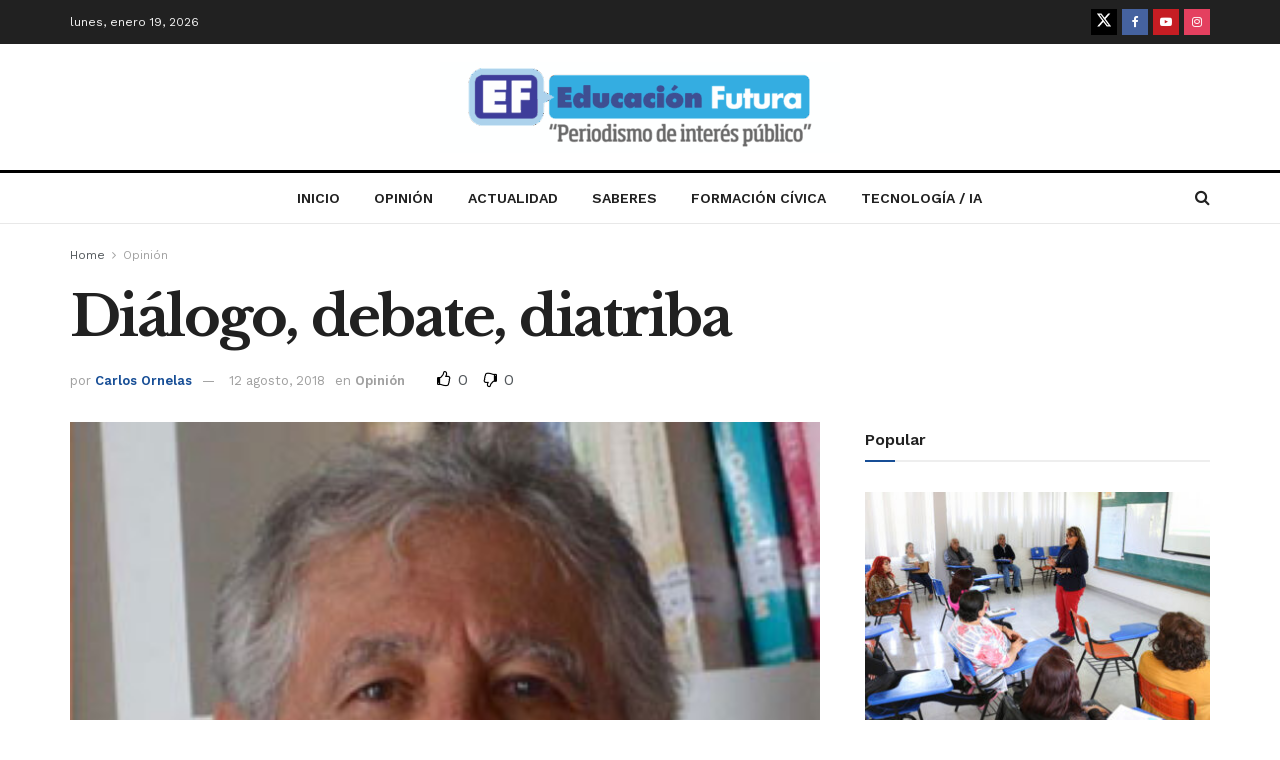

--- FILE ---
content_type: text/css
request_url: https://www.educacionfutura.org/wp-content/plugins/jnews-migration-jmagz/assets/css/shortcode.css?ver=11.0.1
body_size: 22218
content:
.content-inner .migration-intro-text,.content-inner .migration-intro-text>p:first-child{font-size:1.4em;line-height:1.5em;color:#222;letter-spacing:-.008em}.content-inner .migration-dropcaps,.content-inner .migration-dropcaps:first-letter,.content-inner .migration-dropcaps>p:first-child:first-letter{float:left;margin:.04em .2em 0 .1em;color:#ef4135;font-size:2em;line-height:1em}.content-inner blockquote.migration-pullquote-left{clear:left;float:left;max-width:35%;margin:.4em 1.2em .4em 0}.content-inner blockquote.migration-pullquote-right{clear:right;float:right;max-width:35%;margin:.4em 0 .4em 1.2em}.migration-highlight{border-radius:2px;padding:5px 6px;background-color:#000;color:#fff;font-style:normal}.content-inner .alert{padding:15px;margin-bottom:20px;border:1px solid transparent;border-radius:2px}.content-inner .alert-dismissable .close{position:relative;color:inherit}.content-inner .alert strong{margin-right:.75em;display:block;font-size:11px;text-transform:uppercase;letter-spacing:1px}.content-inner .alert strong:after{display:block;content:"";border-bottom:1px solid rgba(125,125,125,.1);width:30px;margin-top:5px;margin-bottom:5px}.content-inner button.close{padding:0;cursor:pointer;background:0 0;border:0;-webkit-appearance:none}.content-inner .close{float:right;font-size:21px;font-weight:700;line-height:1;color:#000;text-shadow:0 1px 0 #fff;opacity:.5}.content-inner .close:focus,.content-inner .close:hover{color:#000;text-decoration:none;cursor:pointer;opacity:.5}.migration-btn{display:inline-block;padding:9px 25px;margin-bottom:0;font-size:14px;font-weight:400;line-height:17px;text-align:center;white-space:nowrap;vertical-align:middle;cursor:pointer;-webkit-user-select:none;-moz-user-select:none;-ms-user-select:none;user-select:none;background-image:none;border:1px solid transparent;border-radius:3px;-webkit-box-shadow:0 1px 2px rgba(0,0,0,.1);box-shadow:0 1px 2px rgba(0,0,0,.1);outline:0;-webkit-transition:all .3s ease 0s;-o-transition:all .3s ease 0s;transition:all .3s ease 0s}.migration-btn:active{-webkit-box-shadow:inset 0 1px 2px rgba(0,0,0,.1);box-shadow:inset 0 1px 2px rgba(0,0,0,.1)}.migration-btn:focus,.migration-btn:hover{text-decoration:none}.migration-btn-small{padding:6px 16px;font-size:12px}.migration-btn-default{color:#646464;background-image:-webkit-linear-gradient(top,#fff 0,#f7f7f7 100%);background-image:-o-linear-gradient(top,#fff 0,#f7f7f7 100%);background-image:linear-gradient(to bottom,#fff 0,#f7f7f7 100%);background-repeat:repeat-x;text-shadow:0 1px 0 #fff;border-color:silver}.migration-btn-default:focus,.migration-btn-default:hover{background:#f7f7f7;background:-moz-linear-gradient(top,#f7f7f7 0,#efefef 100%);background:-webkit-gradient(linear,left top,left bottom,color-stop(0,#f7f7f7),color-stop(100%,#efefef));background:-webkit-linear-gradient(top,#f7f7f7 0,#efefef 100%);background:-o-linear-gradient(top,#f7f7f7 0,#efefef 100%);background:-ms-linear-gradient(top,#f7f7f7 0,#efefef 100%);background:linear-gradient(to bottom,#f7f7f7 0,#efefef 100%)}.migration-btn-default:active{background:#efefef;background:-moz-linear-gradient(top,#efefef 0,#f7f7f7 100%);background:-webkit-gradient(linear,left top,left bottom,color-stop(0,#efefef),color-stop(100%,#f7f7f7));background:-webkit-linear-gradient(top,#efefef 0,#f7f7f7 100%);background:-o-linear-gradient(top,#efefef 0,#f7f7f7 100%);background:-ms-linear-gradient(top,#efefef 0,#f7f7f7 100%);background:linear-gradient(to bottom,#efefef 0,#f7f7f7 100%);border-color:silver}.migration-btn-default:disabled,.migration-btn-default[disabled]{background-color:#e0e0e0;background-image:none}.migration-btn-primary{background-image:-webkit-linear-gradient(top,#428bca 0,#2d6ca2 100%);background-image:-o-linear-gradient(top,#428bca 0,#2d6ca2 100%);background-image:linear-gradient(to bottom,#428bca 0,#2d6ca2 100%);background-repeat:repeat-x;border-color:#2b669a}.migration-btn-primary:focus,.migration-btn-primary:hover{background:#4da2e0;background:-moz-linear-gradient(top,#4da2e0 0,#3680bd 100%);background:-webkit-gradient(linear,left top,left bottom,color-stop(0,#4da2e0),color-stop(100%,#3680bd));background:-webkit-linear-gradient(top,#4da2e0 0,#3680bd 100%);background:-o-linear-gradient(top,#4da2e0 0,#3680bd 100%);background:-ms-linear-gradient(top,#4da2e0 0,#3680bd 100%);background:linear-gradient(to bottom,#4da2e0 0,#3680bd 100%)}.migration-btn-primary:active{background:#2d6ca2;background:-moz-linear-gradient(top,#2d6ca2 0,#428bca 100%);background:-webkit-gradient(linear,left top,left bottom,color-stop(0,#2d6ca2),color-stop(100%,#428bca));background:-webkit-linear-gradient(top,#2d6ca2 0,#428bca 100%);background:-o-linear-gradient(top,#2d6ca2 0,#428bca 100%);background:-ms-linear-gradient(top,#2d6ca2 0,#428bca 100%);background:linear-gradient(to bottom,#2d6ca2 0,#428bca 100%);border-color:#2b669a}.migration-btn-primary:disabled,.migration-btn-primary[disabled]{background-color:#2d6ca2;background-image:none}.migration-btn-success{background-image:-webkit-linear-gradient(top,#5cb85c 0,#419641 100%);background-image:-o-linear-gradient(top,#5cb85c 0,#419641 100%);background-image:linear-gradient(to bottom,#5cb85c 0,#419641 100%);background-repeat:repeat-x;border-color:#3e8f3e}.migration-btn-success:focus,.migration-btn-success:hover{background:#6bd06b;background:-moz-linear-gradient(top,#6bd06b 0,#4daf4d 100%);background:-webkit-gradient(linear,left top,left bottom,color-stop(0,#6bd06b),color-stop(100%,#4daf4d));background:-webkit-linear-gradient(top,#6bd06b 0,#4daf4d 100%);background:-o-linear-gradient(top,#6bd06b 0,#4daf4d 100%);background:-ms-linear-gradient(top,#6bd06b 0,#4daf4d 100%);background:linear-gradient(to bottom,#6bd06b 0,#4daf4d 100%)}.migration-btn-success:active{background:#419641;background:-moz-linear-gradient(top,#419641 0,#5cb85c 100%);background:-webkit-gradient(linear,left top,left bottom,color-stop(0,#419641),color-stop(100%,#5cb85c));background:-webkit-linear-gradient(top,#419641 0,#5cb85c 100%);background:-o-linear-gradient(top,#419641 0,#5cb85c 100%);background:-ms-linear-gradient(top,#419641 0,#5cb85c 100%);background:linear-gradient(to bottom,#419641 0,#5cb85c 100%);border-color:#3e8f3e}.migration-btn-success:disabled,.migration-btn-success[disabled]{background-color:#419641;background-image:none}.migration-btn-info{background-image:-webkit-linear-gradient(top,#5bc0de 0,#2aabd2 100%);background-image:-o-linear-gradient(top,#5bc0de 0,#2aabd2 100%);background-image:linear-gradient(to bottom,#5bc0de 0,#2aabd2 100%);background-repeat:repeat-x;border-color:#28a4c9}.migration-btn-info:focus,.migration-btn-info:hover{background:#6bd8ef;background:-moz-linear-gradient(top,#6bd8ef 0,#32c5e6 100%);background:-webkit-gradient(linear,left top,left bottom,color-stop(0,#6bd8ef),color-stop(100%,#32c5e6));background:-webkit-linear-gradient(top,#6bd8ef 0,#32c5e6 100%);background:-o-linear-gradient(top,#6bd8ef 0,#32c5e6 100%);background:-ms-linear-gradient(top,#6bd8ef 0,#32c5e6 100%);background:linear-gradient(to bottom,#6bd8ef 0,#32c5e6 100%)}.migration-btn-info:active{background:#2aabd2;background:-moz-linear-gradient(top,#2aabd2 0,#5bc0de 100%);background:-webkit-gradient(linear,left top,left bottom,color-stop(0,#2aabd2),color-stop(100%,#5bc0de));background:-webkit-linear-gradient(top,#2aabd2 0,#5bc0de 100%);background:-o-linear-gradient(top,#2aabd2 0,#5bc0de 100%);background:-ms-linear-gradient(top,#2aabd2 0,#5bc0de 100%);background:linear-gradient(to bottom,#2aabd2 0,#5bc0de 100%);border-color:#28a4c9}.migration-btn-info:disabled,.migration-btn-info[disabled]{background-color:#2aabd2;background-image:none}.migration-btn-warning{background-image:-webkit-linear-gradient(top,#f0ad4e 0,#eb9316 100%);background-image:-o-linear-gradient(top,#f0ad4e 0,#eb9316 100%);background-image:linear-gradient(to bottom,#f0ad4e 0,#eb9316 100%);background-repeat:repeat-x;border-color:#e38d13}.migration-btn-warning:focus,.migration-btn-warning:hover{background:#f9c65a;background:-moz-linear-gradient(top,#f9c65a 0,#f6ac1b 100%);background:-webkit-gradient(linear,left top,left bottom,color-stop(0,#f9c65a),color-stop(100%,#f6ac1b));background:-webkit-linear-gradient(top,#f9c65a 0,#f6ac1b 100%);background:-o-linear-gradient(top,#f9c65a 0,#f6ac1b 100%);background:-ms-linear-gradient(top,#f9c65a 0,#f6ac1b 100%);background:linear-gradient(to bottom,#f9c65a 0,#f6ac1b 100%)}.migration-btn-warning:active{background:#eb9316;background:-moz-linear-gradient(top,#eb9316 0,#f0ad4e 100%);background:-webkit-gradient(linear,left top,left bottom,color-stop(0,#eb9316),color-stop(100%,#f0ad4e));background:-webkit-linear-gradient(top,#eb9316 0,#f0ad4e 100%);background:-o-linear-gradient(top,#eb9316 0,#f0ad4e 100%);background:-ms-linear-gradient(top,#eb9316 0,#f0ad4e 100%);background:linear-gradient(to bottom,#eb9316 0,#f0ad4e 100%);border-color:#e38d13}.migration-btn-warning:disabled,.migration-btn-warning[disabled]{background-color:#eb9316;background-image:none}.migration-btn-danger{background-image:-webkit-linear-gradient(top,#d9534f 0,#c12e2a 100%);background-image:-o-linear-gradient(top,#d9534f 0,#c12e2a 100%);background-image:linear-gradient(to bottom,#d9534f 0,#c12e2a 100%);background-repeat:repeat-x;border-color:#b92c28}.migration-btn-danger:focus,.migration-btn-danger:hover{background:#eb605b;background:-moz-linear-gradient(top,#eb605b 0,#d93631 100%);background:-webkit-gradient(linear,left top,left bottom,color-stop(0,#eb605b),color-stop(100%,#d93631));background:-webkit-linear-gradient(top,#eb605b 0,#d93631 100%);background:-o-linear-gradient(top,#eb605b 0,#d93631 100%);background:-ms-linear-gradient(top,#eb605b 0,#d93631 100%);background:linear-gradient(to bottom,#eb605b 0,#d93631 100%)}.migration-btn-danger:active{background:#c12e2a;background:-moz-linear-gradient(top,#c12e2a 0,#d9534f 100%);background:-webkit-gradient(linear,left top,left bottom,color-stop(0,#c12e2a),color-stop(100%,#d9534f));background:-webkit-linear-gradient(top,#c12e2a 0,#d9534f 100%);background:-o-linear-gradient(top,#c12e2a 0,#d9534f 100%);background:-ms-linear-gradient(top,#c12e2a 0,#d9534f 100%);background:linear-gradient(to bottom,#c12e2a 0,#d9534f 100%);border-color:#b92c28}.migration-btn-danger:disabled,.migration-btn-danger[disabled]{background-color:#c12e2a;background-image:none}.migration-btn-icon{margin-right:8px;color:#949494}a.migration-btn-danger,a.migration-btn-info,a.migration-btn-primary,a.migration-btn-success,a.migration-btn-warning{color:#fff!important}.tooltip{display:block;font-size:12px;line-height:1.4;opacity:0;position:absolute;visibility:visible;z-index:1030}.tooltip.in{opacity:.9}.tooltip.top{margin-top:-3px;padding:5px 0}.tooltip.right{margin-left:3px;padding:0 5px}.tooltip.bottom{margin-top:3px;padding:5px 0}.tooltip.left{margin-left:-3px;padding:0 5px}.tooltip-inner{background-color:#000;color:#fff;max-width:200px;padding:8px 15px;text-align:center;text-decoration:none;border-radius:2px}.tooltip-arrow{border-color:transparent;border-style:solid;height:0;position:absolute;width:0}.tooltip.top .tooltip-arrow{border-top-color:#000;border-width:5px 5px 0;bottom:0;left:50%;margin-left:-5px}.tooltip.top-left .tooltip-arrow{border-top-color:#000;border-width:5px 5px 0;bottom:0;left:5px}.tooltip.top-right .tooltip-arrow{border-top-color:#000;border-width:5px 5px 0;bottom:0;right:5px}.tooltip.right .tooltip-arrow{border-right-color:#000;border-width:5px 5px 5px 0;left:0;margin-top:-5px;top:50%}.tooltip.left .tooltip-arrow{border-left-color:#000;border-width:5px 0 5px 5px;margin-top:-5px;right:0;top:50%}.tooltip.bottom .tooltip-arrow{border-bottom-color:#000;border-width:0 5px 5px;left:50%;margin-left:-5px;top:0}.tooltip.bottom-left .tooltip-arrow{border-bottom-color:#000;border-width:0 5px 5px;left:5px;top:0}.tooltip.bottom-right .tooltip-arrow{border-bottom-color:#000;border-width:0 5px 5px;right:5px;top:0}.panel{margin-bottom:20px;background-color:#fff;border:1px solid transparent;border-radius:2px;-webkit-box-shadow:0 1px 1px rgba(0,0,0,.05);box-shadow:0 1px 1px rgba(0,0,0,.05)}.panel-body{padding:15px;line-height:1.8em}.panel-body:after,.panel-body:before{display:table;content:" "}.panel-body:after{clear:both}.panel-body:after,.panel-body:before{display:table;content:" "}.panel-body:after{clear:both}.panel>.list-group{margin-bottom:0}.panel>.list-group .list-group-item{border-width:1px 0}.panel>.list-group .list-group-item:first-child{border-top-right-radius:0;border-top-left-radius:0}.panel>.list-group .list-group-item:last-child{border-bottom:0}.panel-heading+.list-group .list-group-item:first-child{border-top-width:0}.panel>.table{margin-bottom:0}.panel>.panel-body+.table{border-top:1px solid #ddd}.panel-heading{padding:10px 15px;border-bottom:1px solid transparent;border-top-right-radius:3px;border-top-left-radius:3px}.panel-title{margin-top:0;margin-bottom:0;font-size:16px}.panel-footer{padding:10px 15px;background-color:#f5f5f5;border-top:1px solid #ddd;border-bottom-right-radius:3px;border-bottom-left-radius:3px}.panel-group .panel{margin-bottom:0;overflow:hidden;border-radius:2px}.accordion-toggle{font-style:normal;color:#333;text-transform:uppercase;display:block;letter-spacing:1px;font-size:14px;outline:0;-moz-outline:none}.panel-group .panel+.panel{margin-top:5px}.panel-group .panel-heading{border-bottom:0}.panel-group .panel-heading+.panel-collapse .panel-body{border-top:1px solid #ddd}.panel-group .panel-footer{border-top:0}.panel-group .panel-footer+.panel-collapse .panel-body{border-bottom:1px solid #ddd}.panel-default{border-color:#ddd}.panel-default>.panel-heading{color:#333;background-color:#f5f5f5;border-color:#ddd}.panel-default>.panel-heading+.panel-collapse .panel-body{border-top-color:#ddd}.panel-default>.panel-footer+.panel-collapse .panel-body{border-bottom-color:#ddd}.panel-primary{border-color:#428bca}.panel-primary>.panel-heading{color:#fff;background-color:#428bca;border-color:#428bca}.panel-primary>.panel-heading+.panel-collapse .panel-body{border-top-color:#428bca}.panel-primary>.panel-footer+.panel-collapse .panel-body{border-bottom-color:#428bca}.panel-success{border-color:#d6e9c6}.panel-success>.panel-heading{color:#468847;background-color:#dff0d8;border-color:#d6e9c6}.panel-success>.panel-heading+.panel-collapse .panel-body{border-top-color:#d6e9c6}.panel-success>.panel-footer+.panel-collapse .panel-body{border-bottom-color:#d6e9c6}.panel-warning{border-color:#fbeed5}.panel-warning>.panel-heading{color:#c09853;background-color:#fcf8e3;border-color:#fbeed5}.panel-warning>.panel-heading+.panel-collapse .panel-body{border-top-color:#fbeed5}.panel-warning>.panel-footer+.panel-collapse .panel-body{border-bottom-color:#fbeed5}.panel-danger{border-color:#eed3d7}.panel-danger>.panel-heading{color:#b94a48;background-color:#f2dede;border-color:#eed3d7}.panel-danger>.panel-heading+.panel-collapse .panel-body{border-top-color:#eed3d7}.panel-danger>.panel-footer+.panel-collapse .panel-body{border-bottom-color:#eed3d7}.panel-info{border-color:#bce8f1}.panel-info>.panel-heading{color:#3a87ad;background-color:#d9edf7;border-color:#bce8f1}.panel-info>.panel-heading+.panel-collapse .panel-body{border-top-color:#bce8f1}.panel-info>.panel-footer+.panel-collapse .panel-body{border-bottom-color:#bce8f1}.collapse{display:none}.collapse.in{display:block}.collapsing{position:relative;height:0;overflow:hidden;-webkit-transition:height .35s ease;transition:height .35s ease}.nav{list-style:none outside none;margin-bottom:0;padding-left:0}.nav:after,.nav:before{content:" ";display:table}.nav:after{clear:both}.nav:after,.nav:before{content:" ";display:table}.nav:after{clear:both}.nav>li{display:block;position:relative}.nav>li>a{display:block;padding:10px 15px;position:relative}.nav>li>a:focus,.nav>li>a:hover{background-color:#eee;text-decoration:none}.nav>li.disabled>a{color:#999}.nav>li.disabled>a:focus,.nav>li.disabled>a:hover{background-color:rgba(0,0,0,0);color:#999;cursor:not-allowed;text-decoration:none}.nav .open>a,.nav .open>a:focus,.nav .open>a:hover{background-color:#eee;border-color:#428bca}.nav .nav-divider{background-color:#e5e5e5;height:1px;margin:9px 0;overflow:hidden}.nav>li>a>img{max-width:none}.nav-tabs{border-bottom:1px solid #ddd;margin-left:0!important}.nav-tabs>li{float:left;margin-bottom:-1px!important}.nav-tabs>li>a{border:1px solid transparent;border-radius:2px 2px 0 0;line-height:1.42857;margin-right:2px}.nav-tabs>li>a:hover{border-color:#eee #eee #ddd}.nav-tabs>li.active>a,.nav-tabs>li.active>a:focus,.nav-tabs>li.active>a:hover{-moz-border-bottom-colors:none;-moz-border-left-colors:none;-moz-border-right-colors:none;-moz-border-top-colors:none;background-color:#fff;border-color:#ddd #ddd transparent;border-image:none;border-style:solid;border-width:1px;color:#555;cursor:default}.nav-tabs.nav-justified{border-bottom:0 none;width:100%}.nav-tabs.nav-justified>li{float:none}.nav-tabs.nav-justified>li>a{text-align:center}@media (min-width:768px){.nav-tabs.nav-justified>li{display:table-cell;width:1%}}.nav-tabs.nav-justified>li>a{border-bottom:1px solid #ddd;margin-right:0}.nav-tabs.nav-justified>.active>a{border-bottom-color:#fff}.nav-pills>li{float:left}.nav-pills>li>a{border-radius:5px 5px 5px 5px}.nav-pills>li+li{margin-left:2px}.nav-pills>li.active>a,.nav-pills>li.active>a:focus,.nav-pills>li.active>a:hover{background-color:#428bca;color:#fff}.nav-stacked>li{float:none}.nav-stacked>li+li{margin-left:0;margin-top:2px}.nav-justified{width:100%}.nav-justified>li{float:none}.nav-justified>li>a{text-align:center}@media (min-width:768px){.nav-justified>li{display:table-cell;width:1%}}.nav-tabs-justified{border-bottom:0 none}.nav-tabs-justified>li>a{border-bottom:1px solid #ddd;margin-right:0}.nav-tabs-justified>.active>a{border-bottom-color:#fff}.tabbable:after,.tabbable:before{content:" ";display:table}.tabbable:after{clear:both}.tabbable:after,.tabbable:before{content:" ";display:table}.tabbable:after{clear:both}.pill-content>.pill-pane,.tab-content>.tab-pane{display:none}.pill-content>.active,.tab-content>.active{display:block;padding:0 10px}.nav .caret{border-bottom-color:#428bca;border-top-color:#428bca}.nav a:hover .caret{border-bottom-color:#2a6496;border-top-color:#2a6496}.nav-tabs .dropdown-menu{border-top-left-radius:0;border-top-right-radius:0;margin-top:-1px}.navbar{border:1px solid transparent;margin-bottom:20px;min-height:50px;position:relative;z-index:1000}.navbar:after,.navbar:before{content:" ";display:table}.navbar:after{clear:both}.navbar:after,.navbar:before{content:" ";display:table}.navbar:after{clear:both}@media (min-width:768px){.navbar{border-radius:2px}}.navbar-header:after,.navbar-header:before{content:" ";display:table}.navbar-header:after{clear:both}.navbar-header:after,.navbar-header:before{content:" ";display:table}.navbar-header:after{clear:both}@media (min-width:768px){.navbar-header{float:left}}.navbar-collapse{border-top:1px solid transparent;box-shadow:0 1px 0 rgba(255,255,255,.1) inset;max-height:340px;overflow-x:visible;padding-left:15px;padding-right:15px}.navbar-collapse:after,.navbar-collapse:before{content:" ";display:table}.navbar-collapse:after{clear:both}.navbar-collapse:after,.navbar-collapse:before{content:" ";display:table}.navbar-collapse:after{clear:both}.navbar-collapse.in{overflow-y:auto}@media (min-width:768px){.navbar-collapse{border-top:0 none;box-shadow:none;width:auto}.navbar-collapse.collapse{display:block!important;height:auto!important;overflow:visible!important;padding-bottom:0}.navbar-collapse.in{overflow-y:visible}.navbar-collapse .navbar-nav.navbar-left:first-child{margin-left:-15px}.navbar-collapse .navbar-nav.navbar-right:last-child{margin-right:-15px}.navbar-collapse .navbar-text:last-child{margin-right:0}}.container>.navbar-collapse,.container>.navbar-header{margin-left:-15px;margin-right:-15px}@media (min-width:768px){.container>.navbar-collapse,.container>.navbar-header{margin-left:0;margin-right:0}}.navbar-static-top{border-width:0 0 1px}@media (min-width:768px){.navbar-static-top{border-radius:0}}.navbar-fixed-bottom,.navbar-fixed-top{border-width:0 0 1px;left:0;position:fixed;right:0}@media (min-width:768px){.navbar-fixed-bottom,.navbar-fixed-top{border-radius:0}}.navbar-fixed-top{top:0;z-index:1030}.navbar-fixed-bottom{bottom:0;margin-bottom:0}.navbar-brand{float:left;font-size:18px;line-height:20px;padding:15px}.navbar-brand:focus,.navbar-brand:hover{text-decoration:none}@media (min-width:768px){.navbar>.container .navbar-brand{margin-left:-15px}}.navbar-toggle{background-color:rgba(0,0,0,0);border:1px solid transparent;border-radius:2px;float:right;margin-bottom:8px;margin-right:15px;margin-top:8px;padding:9px 10px;position:relative}.navbar-toggle .icon-bar{border-radius:1px 1px 1px 1px;display:block;height:2px;width:22px}.navbar-toggle .icon-bar+.icon-bar{margin-top:4px}@media (min-width:768px){.navbar-toggle{display:none}}.navbar-nav{margin:7.5px -15px}.navbar-nav>li>a{line-height:20px;padding-bottom:10px;padding-top:10px}@media (max-width:767px){.navbar-nav .open .dropdown-menu{background-color:rgba(0,0,0,0);border:0 none;box-shadow:none;float:none;margin-top:0;position:static;width:auto}.navbar-nav .open .dropdown-menu .dropdown-header,.navbar-nav .open .dropdown-menu>li>a{padding:5px 15px 5px 25px}.navbar-nav .open .dropdown-menu>li>a{line-height:20px}.navbar-nav .open .dropdown-menu>li>a:focus,.navbar-nav .open .dropdown-menu>li>a:hover{background-image:none}}@media (min-width:768px){.navbar-nav{float:left;margin:0}.navbar-nav>li{float:left}.navbar-nav>li>a{padding-bottom:15px;padding-top:15px}}@media (min-width:768px){.navbar-left{float:left!important}.navbar-right{float:right!important}}.navbar-form{border-bottom:1px solid transparent;border-top:1px solid transparent;box-shadow:0 1px 0 rgba(255,255,255,.1) inset,0 1px 0 rgba(255,255,255,.1);margin:8px -15px;padding:10px 15px}@media (min-width:768px){.navbar-form .form-group{display:inline-block;margin-bottom:0;vertical-align:middle}.navbar-form .form-control{display:inline-block}.navbar-form .checkbox,.navbar-form .radio{display:inline-block;margin-bottom:0;margin-top:0;padding-left:0}.navbar-form .checkbox input[type=checkbox],.navbar-form .radio input[type=radio]{float:none;margin-left:0}}